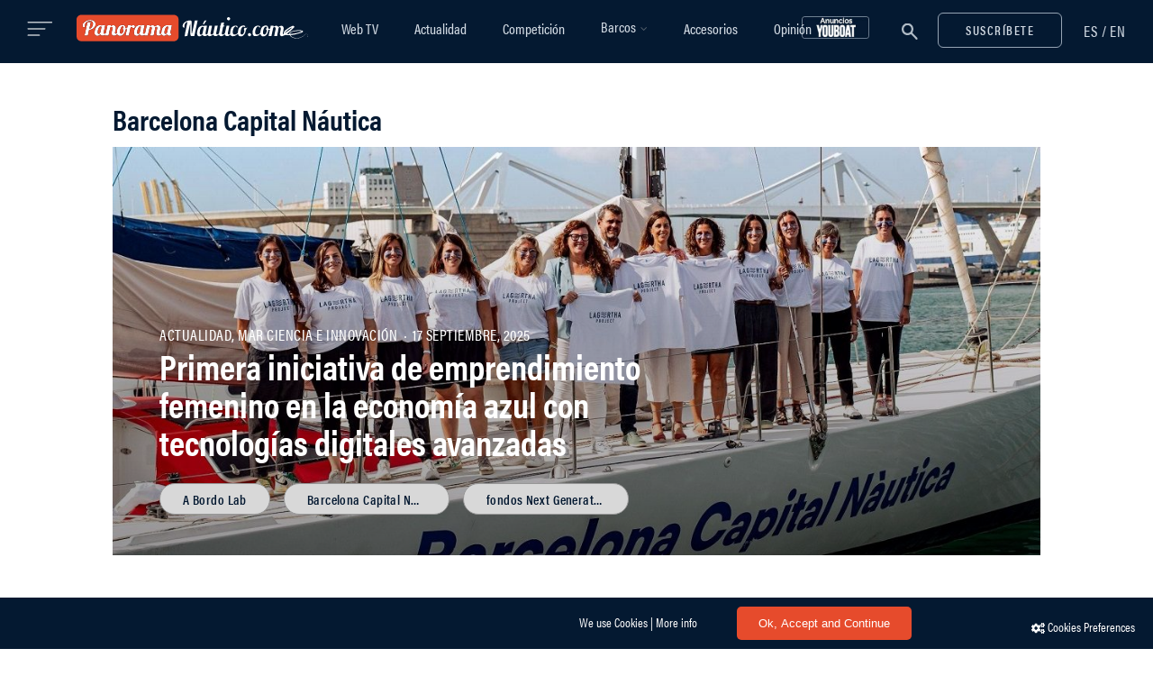

--- FILE ---
content_type: text/html; charset=utf-8
request_url: https://www.google.com/recaptcha/api2/anchor?ar=1&k=6LcLe3kUAAAAABowIwZv_sssZOrqho-SE-TUl3Pz&co=aHR0cHM6Ly93d3cucGFub3JhbWFuYXV0aWNvLmNvbTo0NDM.&hl=en&v=N67nZn4AqZkNcbeMu4prBgzg&size=invisible&anchor-ms=20000&execute-ms=30000&cb=36axr757urme
body_size: 48696
content:
<!DOCTYPE HTML><html dir="ltr" lang="en"><head><meta http-equiv="Content-Type" content="text/html; charset=UTF-8">
<meta http-equiv="X-UA-Compatible" content="IE=edge">
<title>reCAPTCHA</title>
<style type="text/css">
/* cyrillic-ext */
@font-face {
  font-family: 'Roboto';
  font-style: normal;
  font-weight: 400;
  font-stretch: 100%;
  src: url(//fonts.gstatic.com/s/roboto/v48/KFO7CnqEu92Fr1ME7kSn66aGLdTylUAMa3GUBHMdazTgWw.woff2) format('woff2');
  unicode-range: U+0460-052F, U+1C80-1C8A, U+20B4, U+2DE0-2DFF, U+A640-A69F, U+FE2E-FE2F;
}
/* cyrillic */
@font-face {
  font-family: 'Roboto';
  font-style: normal;
  font-weight: 400;
  font-stretch: 100%;
  src: url(//fonts.gstatic.com/s/roboto/v48/KFO7CnqEu92Fr1ME7kSn66aGLdTylUAMa3iUBHMdazTgWw.woff2) format('woff2');
  unicode-range: U+0301, U+0400-045F, U+0490-0491, U+04B0-04B1, U+2116;
}
/* greek-ext */
@font-face {
  font-family: 'Roboto';
  font-style: normal;
  font-weight: 400;
  font-stretch: 100%;
  src: url(//fonts.gstatic.com/s/roboto/v48/KFO7CnqEu92Fr1ME7kSn66aGLdTylUAMa3CUBHMdazTgWw.woff2) format('woff2');
  unicode-range: U+1F00-1FFF;
}
/* greek */
@font-face {
  font-family: 'Roboto';
  font-style: normal;
  font-weight: 400;
  font-stretch: 100%;
  src: url(//fonts.gstatic.com/s/roboto/v48/KFO7CnqEu92Fr1ME7kSn66aGLdTylUAMa3-UBHMdazTgWw.woff2) format('woff2');
  unicode-range: U+0370-0377, U+037A-037F, U+0384-038A, U+038C, U+038E-03A1, U+03A3-03FF;
}
/* math */
@font-face {
  font-family: 'Roboto';
  font-style: normal;
  font-weight: 400;
  font-stretch: 100%;
  src: url(//fonts.gstatic.com/s/roboto/v48/KFO7CnqEu92Fr1ME7kSn66aGLdTylUAMawCUBHMdazTgWw.woff2) format('woff2');
  unicode-range: U+0302-0303, U+0305, U+0307-0308, U+0310, U+0312, U+0315, U+031A, U+0326-0327, U+032C, U+032F-0330, U+0332-0333, U+0338, U+033A, U+0346, U+034D, U+0391-03A1, U+03A3-03A9, U+03B1-03C9, U+03D1, U+03D5-03D6, U+03F0-03F1, U+03F4-03F5, U+2016-2017, U+2034-2038, U+203C, U+2040, U+2043, U+2047, U+2050, U+2057, U+205F, U+2070-2071, U+2074-208E, U+2090-209C, U+20D0-20DC, U+20E1, U+20E5-20EF, U+2100-2112, U+2114-2115, U+2117-2121, U+2123-214F, U+2190, U+2192, U+2194-21AE, U+21B0-21E5, U+21F1-21F2, U+21F4-2211, U+2213-2214, U+2216-22FF, U+2308-230B, U+2310, U+2319, U+231C-2321, U+2336-237A, U+237C, U+2395, U+239B-23B7, U+23D0, U+23DC-23E1, U+2474-2475, U+25AF, U+25B3, U+25B7, U+25BD, U+25C1, U+25CA, U+25CC, U+25FB, U+266D-266F, U+27C0-27FF, U+2900-2AFF, U+2B0E-2B11, U+2B30-2B4C, U+2BFE, U+3030, U+FF5B, U+FF5D, U+1D400-1D7FF, U+1EE00-1EEFF;
}
/* symbols */
@font-face {
  font-family: 'Roboto';
  font-style: normal;
  font-weight: 400;
  font-stretch: 100%;
  src: url(//fonts.gstatic.com/s/roboto/v48/KFO7CnqEu92Fr1ME7kSn66aGLdTylUAMaxKUBHMdazTgWw.woff2) format('woff2');
  unicode-range: U+0001-000C, U+000E-001F, U+007F-009F, U+20DD-20E0, U+20E2-20E4, U+2150-218F, U+2190, U+2192, U+2194-2199, U+21AF, U+21E6-21F0, U+21F3, U+2218-2219, U+2299, U+22C4-22C6, U+2300-243F, U+2440-244A, U+2460-24FF, U+25A0-27BF, U+2800-28FF, U+2921-2922, U+2981, U+29BF, U+29EB, U+2B00-2BFF, U+4DC0-4DFF, U+FFF9-FFFB, U+10140-1018E, U+10190-1019C, U+101A0, U+101D0-101FD, U+102E0-102FB, U+10E60-10E7E, U+1D2C0-1D2D3, U+1D2E0-1D37F, U+1F000-1F0FF, U+1F100-1F1AD, U+1F1E6-1F1FF, U+1F30D-1F30F, U+1F315, U+1F31C, U+1F31E, U+1F320-1F32C, U+1F336, U+1F378, U+1F37D, U+1F382, U+1F393-1F39F, U+1F3A7-1F3A8, U+1F3AC-1F3AF, U+1F3C2, U+1F3C4-1F3C6, U+1F3CA-1F3CE, U+1F3D4-1F3E0, U+1F3ED, U+1F3F1-1F3F3, U+1F3F5-1F3F7, U+1F408, U+1F415, U+1F41F, U+1F426, U+1F43F, U+1F441-1F442, U+1F444, U+1F446-1F449, U+1F44C-1F44E, U+1F453, U+1F46A, U+1F47D, U+1F4A3, U+1F4B0, U+1F4B3, U+1F4B9, U+1F4BB, U+1F4BF, U+1F4C8-1F4CB, U+1F4D6, U+1F4DA, U+1F4DF, U+1F4E3-1F4E6, U+1F4EA-1F4ED, U+1F4F7, U+1F4F9-1F4FB, U+1F4FD-1F4FE, U+1F503, U+1F507-1F50B, U+1F50D, U+1F512-1F513, U+1F53E-1F54A, U+1F54F-1F5FA, U+1F610, U+1F650-1F67F, U+1F687, U+1F68D, U+1F691, U+1F694, U+1F698, U+1F6AD, U+1F6B2, U+1F6B9-1F6BA, U+1F6BC, U+1F6C6-1F6CF, U+1F6D3-1F6D7, U+1F6E0-1F6EA, U+1F6F0-1F6F3, U+1F6F7-1F6FC, U+1F700-1F7FF, U+1F800-1F80B, U+1F810-1F847, U+1F850-1F859, U+1F860-1F887, U+1F890-1F8AD, U+1F8B0-1F8BB, U+1F8C0-1F8C1, U+1F900-1F90B, U+1F93B, U+1F946, U+1F984, U+1F996, U+1F9E9, U+1FA00-1FA6F, U+1FA70-1FA7C, U+1FA80-1FA89, U+1FA8F-1FAC6, U+1FACE-1FADC, U+1FADF-1FAE9, U+1FAF0-1FAF8, U+1FB00-1FBFF;
}
/* vietnamese */
@font-face {
  font-family: 'Roboto';
  font-style: normal;
  font-weight: 400;
  font-stretch: 100%;
  src: url(//fonts.gstatic.com/s/roboto/v48/KFO7CnqEu92Fr1ME7kSn66aGLdTylUAMa3OUBHMdazTgWw.woff2) format('woff2');
  unicode-range: U+0102-0103, U+0110-0111, U+0128-0129, U+0168-0169, U+01A0-01A1, U+01AF-01B0, U+0300-0301, U+0303-0304, U+0308-0309, U+0323, U+0329, U+1EA0-1EF9, U+20AB;
}
/* latin-ext */
@font-face {
  font-family: 'Roboto';
  font-style: normal;
  font-weight: 400;
  font-stretch: 100%;
  src: url(//fonts.gstatic.com/s/roboto/v48/KFO7CnqEu92Fr1ME7kSn66aGLdTylUAMa3KUBHMdazTgWw.woff2) format('woff2');
  unicode-range: U+0100-02BA, U+02BD-02C5, U+02C7-02CC, U+02CE-02D7, U+02DD-02FF, U+0304, U+0308, U+0329, U+1D00-1DBF, U+1E00-1E9F, U+1EF2-1EFF, U+2020, U+20A0-20AB, U+20AD-20C0, U+2113, U+2C60-2C7F, U+A720-A7FF;
}
/* latin */
@font-face {
  font-family: 'Roboto';
  font-style: normal;
  font-weight: 400;
  font-stretch: 100%;
  src: url(//fonts.gstatic.com/s/roboto/v48/KFO7CnqEu92Fr1ME7kSn66aGLdTylUAMa3yUBHMdazQ.woff2) format('woff2');
  unicode-range: U+0000-00FF, U+0131, U+0152-0153, U+02BB-02BC, U+02C6, U+02DA, U+02DC, U+0304, U+0308, U+0329, U+2000-206F, U+20AC, U+2122, U+2191, U+2193, U+2212, U+2215, U+FEFF, U+FFFD;
}
/* cyrillic-ext */
@font-face {
  font-family: 'Roboto';
  font-style: normal;
  font-weight: 500;
  font-stretch: 100%;
  src: url(//fonts.gstatic.com/s/roboto/v48/KFO7CnqEu92Fr1ME7kSn66aGLdTylUAMa3GUBHMdazTgWw.woff2) format('woff2');
  unicode-range: U+0460-052F, U+1C80-1C8A, U+20B4, U+2DE0-2DFF, U+A640-A69F, U+FE2E-FE2F;
}
/* cyrillic */
@font-face {
  font-family: 'Roboto';
  font-style: normal;
  font-weight: 500;
  font-stretch: 100%;
  src: url(//fonts.gstatic.com/s/roboto/v48/KFO7CnqEu92Fr1ME7kSn66aGLdTylUAMa3iUBHMdazTgWw.woff2) format('woff2');
  unicode-range: U+0301, U+0400-045F, U+0490-0491, U+04B0-04B1, U+2116;
}
/* greek-ext */
@font-face {
  font-family: 'Roboto';
  font-style: normal;
  font-weight: 500;
  font-stretch: 100%;
  src: url(//fonts.gstatic.com/s/roboto/v48/KFO7CnqEu92Fr1ME7kSn66aGLdTylUAMa3CUBHMdazTgWw.woff2) format('woff2');
  unicode-range: U+1F00-1FFF;
}
/* greek */
@font-face {
  font-family: 'Roboto';
  font-style: normal;
  font-weight: 500;
  font-stretch: 100%;
  src: url(//fonts.gstatic.com/s/roboto/v48/KFO7CnqEu92Fr1ME7kSn66aGLdTylUAMa3-UBHMdazTgWw.woff2) format('woff2');
  unicode-range: U+0370-0377, U+037A-037F, U+0384-038A, U+038C, U+038E-03A1, U+03A3-03FF;
}
/* math */
@font-face {
  font-family: 'Roboto';
  font-style: normal;
  font-weight: 500;
  font-stretch: 100%;
  src: url(//fonts.gstatic.com/s/roboto/v48/KFO7CnqEu92Fr1ME7kSn66aGLdTylUAMawCUBHMdazTgWw.woff2) format('woff2');
  unicode-range: U+0302-0303, U+0305, U+0307-0308, U+0310, U+0312, U+0315, U+031A, U+0326-0327, U+032C, U+032F-0330, U+0332-0333, U+0338, U+033A, U+0346, U+034D, U+0391-03A1, U+03A3-03A9, U+03B1-03C9, U+03D1, U+03D5-03D6, U+03F0-03F1, U+03F4-03F5, U+2016-2017, U+2034-2038, U+203C, U+2040, U+2043, U+2047, U+2050, U+2057, U+205F, U+2070-2071, U+2074-208E, U+2090-209C, U+20D0-20DC, U+20E1, U+20E5-20EF, U+2100-2112, U+2114-2115, U+2117-2121, U+2123-214F, U+2190, U+2192, U+2194-21AE, U+21B0-21E5, U+21F1-21F2, U+21F4-2211, U+2213-2214, U+2216-22FF, U+2308-230B, U+2310, U+2319, U+231C-2321, U+2336-237A, U+237C, U+2395, U+239B-23B7, U+23D0, U+23DC-23E1, U+2474-2475, U+25AF, U+25B3, U+25B7, U+25BD, U+25C1, U+25CA, U+25CC, U+25FB, U+266D-266F, U+27C0-27FF, U+2900-2AFF, U+2B0E-2B11, U+2B30-2B4C, U+2BFE, U+3030, U+FF5B, U+FF5D, U+1D400-1D7FF, U+1EE00-1EEFF;
}
/* symbols */
@font-face {
  font-family: 'Roboto';
  font-style: normal;
  font-weight: 500;
  font-stretch: 100%;
  src: url(//fonts.gstatic.com/s/roboto/v48/KFO7CnqEu92Fr1ME7kSn66aGLdTylUAMaxKUBHMdazTgWw.woff2) format('woff2');
  unicode-range: U+0001-000C, U+000E-001F, U+007F-009F, U+20DD-20E0, U+20E2-20E4, U+2150-218F, U+2190, U+2192, U+2194-2199, U+21AF, U+21E6-21F0, U+21F3, U+2218-2219, U+2299, U+22C4-22C6, U+2300-243F, U+2440-244A, U+2460-24FF, U+25A0-27BF, U+2800-28FF, U+2921-2922, U+2981, U+29BF, U+29EB, U+2B00-2BFF, U+4DC0-4DFF, U+FFF9-FFFB, U+10140-1018E, U+10190-1019C, U+101A0, U+101D0-101FD, U+102E0-102FB, U+10E60-10E7E, U+1D2C0-1D2D3, U+1D2E0-1D37F, U+1F000-1F0FF, U+1F100-1F1AD, U+1F1E6-1F1FF, U+1F30D-1F30F, U+1F315, U+1F31C, U+1F31E, U+1F320-1F32C, U+1F336, U+1F378, U+1F37D, U+1F382, U+1F393-1F39F, U+1F3A7-1F3A8, U+1F3AC-1F3AF, U+1F3C2, U+1F3C4-1F3C6, U+1F3CA-1F3CE, U+1F3D4-1F3E0, U+1F3ED, U+1F3F1-1F3F3, U+1F3F5-1F3F7, U+1F408, U+1F415, U+1F41F, U+1F426, U+1F43F, U+1F441-1F442, U+1F444, U+1F446-1F449, U+1F44C-1F44E, U+1F453, U+1F46A, U+1F47D, U+1F4A3, U+1F4B0, U+1F4B3, U+1F4B9, U+1F4BB, U+1F4BF, U+1F4C8-1F4CB, U+1F4D6, U+1F4DA, U+1F4DF, U+1F4E3-1F4E6, U+1F4EA-1F4ED, U+1F4F7, U+1F4F9-1F4FB, U+1F4FD-1F4FE, U+1F503, U+1F507-1F50B, U+1F50D, U+1F512-1F513, U+1F53E-1F54A, U+1F54F-1F5FA, U+1F610, U+1F650-1F67F, U+1F687, U+1F68D, U+1F691, U+1F694, U+1F698, U+1F6AD, U+1F6B2, U+1F6B9-1F6BA, U+1F6BC, U+1F6C6-1F6CF, U+1F6D3-1F6D7, U+1F6E0-1F6EA, U+1F6F0-1F6F3, U+1F6F7-1F6FC, U+1F700-1F7FF, U+1F800-1F80B, U+1F810-1F847, U+1F850-1F859, U+1F860-1F887, U+1F890-1F8AD, U+1F8B0-1F8BB, U+1F8C0-1F8C1, U+1F900-1F90B, U+1F93B, U+1F946, U+1F984, U+1F996, U+1F9E9, U+1FA00-1FA6F, U+1FA70-1FA7C, U+1FA80-1FA89, U+1FA8F-1FAC6, U+1FACE-1FADC, U+1FADF-1FAE9, U+1FAF0-1FAF8, U+1FB00-1FBFF;
}
/* vietnamese */
@font-face {
  font-family: 'Roboto';
  font-style: normal;
  font-weight: 500;
  font-stretch: 100%;
  src: url(//fonts.gstatic.com/s/roboto/v48/KFO7CnqEu92Fr1ME7kSn66aGLdTylUAMa3OUBHMdazTgWw.woff2) format('woff2');
  unicode-range: U+0102-0103, U+0110-0111, U+0128-0129, U+0168-0169, U+01A0-01A1, U+01AF-01B0, U+0300-0301, U+0303-0304, U+0308-0309, U+0323, U+0329, U+1EA0-1EF9, U+20AB;
}
/* latin-ext */
@font-face {
  font-family: 'Roboto';
  font-style: normal;
  font-weight: 500;
  font-stretch: 100%;
  src: url(//fonts.gstatic.com/s/roboto/v48/KFO7CnqEu92Fr1ME7kSn66aGLdTylUAMa3KUBHMdazTgWw.woff2) format('woff2');
  unicode-range: U+0100-02BA, U+02BD-02C5, U+02C7-02CC, U+02CE-02D7, U+02DD-02FF, U+0304, U+0308, U+0329, U+1D00-1DBF, U+1E00-1E9F, U+1EF2-1EFF, U+2020, U+20A0-20AB, U+20AD-20C0, U+2113, U+2C60-2C7F, U+A720-A7FF;
}
/* latin */
@font-face {
  font-family: 'Roboto';
  font-style: normal;
  font-weight: 500;
  font-stretch: 100%;
  src: url(//fonts.gstatic.com/s/roboto/v48/KFO7CnqEu92Fr1ME7kSn66aGLdTylUAMa3yUBHMdazQ.woff2) format('woff2');
  unicode-range: U+0000-00FF, U+0131, U+0152-0153, U+02BB-02BC, U+02C6, U+02DA, U+02DC, U+0304, U+0308, U+0329, U+2000-206F, U+20AC, U+2122, U+2191, U+2193, U+2212, U+2215, U+FEFF, U+FFFD;
}
/* cyrillic-ext */
@font-face {
  font-family: 'Roboto';
  font-style: normal;
  font-weight: 900;
  font-stretch: 100%;
  src: url(//fonts.gstatic.com/s/roboto/v48/KFO7CnqEu92Fr1ME7kSn66aGLdTylUAMa3GUBHMdazTgWw.woff2) format('woff2');
  unicode-range: U+0460-052F, U+1C80-1C8A, U+20B4, U+2DE0-2DFF, U+A640-A69F, U+FE2E-FE2F;
}
/* cyrillic */
@font-face {
  font-family: 'Roboto';
  font-style: normal;
  font-weight: 900;
  font-stretch: 100%;
  src: url(//fonts.gstatic.com/s/roboto/v48/KFO7CnqEu92Fr1ME7kSn66aGLdTylUAMa3iUBHMdazTgWw.woff2) format('woff2');
  unicode-range: U+0301, U+0400-045F, U+0490-0491, U+04B0-04B1, U+2116;
}
/* greek-ext */
@font-face {
  font-family: 'Roboto';
  font-style: normal;
  font-weight: 900;
  font-stretch: 100%;
  src: url(//fonts.gstatic.com/s/roboto/v48/KFO7CnqEu92Fr1ME7kSn66aGLdTylUAMa3CUBHMdazTgWw.woff2) format('woff2');
  unicode-range: U+1F00-1FFF;
}
/* greek */
@font-face {
  font-family: 'Roboto';
  font-style: normal;
  font-weight: 900;
  font-stretch: 100%;
  src: url(//fonts.gstatic.com/s/roboto/v48/KFO7CnqEu92Fr1ME7kSn66aGLdTylUAMa3-UBHMdazTgWw.woff2) format('woff2');
  unicode-range: U+0370-0377, U+037A-037F, U+0384-038A, U+038C, U+038E-03A1, U+03A3-03FF;
}
/* math */
@font-face {
  font-family: 'Roboto';
  font-style: normal;
  font-weight: 900;
  font-stretch: 100%;
  src: url(//fonts.gstatic.com/s/roboto/v48/KFO7CnqEu92Fr1ME7kSn66aGLdTylUAMawCUBHMdazTgWw.woff2) format('woff2');
  unicode-range: U+0302-0303, U+0305, U+0307-0308, U+0310, U+0312, U+0315, U+031A, U+0326-0327, U+032C, U+032F-0330, U+0332-0333, U+0338, U+033A, U+0346, U+034D, U+0391-03A1, U+03A3-03A9, U+03B1-03C9, U+03D1, U+03D5-03D6, U+03F0-03F1, U+03F4-03F5, U+2016-2017, U+2034-2038, U+203C, U+2040, U+2043, U+2047, U+2050, U+2057, U+205F, U+2070-2071, U+2074-208E, U+2090-209C, U+20D0-20DC, U+20E1, U+20E5-20EF, U+2100-2112, U+2114-2115, U+2117-2121, U+2123-214F, U+2190, U+2192, U+2194-21AE, U+21B0-21E5, U+21F1-21F2, U+21F4-2211, U+2213-2214, U+2216-22FF, U+2308-230B, U+2310, U+2319, U+231C-2321, U+2336-237A, U+237C, U+2395, U+239B-23B7, U+23D0, U+23DC-23E1, U+2474-2475, U+25AF, U+25B3, U+25B7, U+25BD, U+25C1, U+25CA, U+25CC, U+25FB, U+266D-266F, U+27C0-27FF, U+2900-2AFF, U+2B0E-2B11, U+2B30-2B4C, U+2BFE, U+3030, U+FF5B, U+FF5D, U+1D400-1D7FF, U+1EE00-1EEFF;
}
/* symbols */
@font-face {
  font-family: 'Roboto';
  font-style: normal;
  font-weight: 900;
  font-stretch: 100%;
  src: url(//fonts.gstatic.com/s/roboto/v48/KFO7CnqEu92Fr1ME7kSn66aGLdTylUAMaxKUBHMdazTgWw.woff2) format('woff2');
  unicode-range: U+0001-000C, U+000E-001F, U+007F-009F, U+20DD-20E0, U+20E2-20E4, U+2150-218F, U+2190, U+2192, U+2194-2199, U+21AF, U+21E6-21F0, U+21F3, U+2218-2219, U+2299, U+22C4-22C6, U+2300-243F, U+2440-244A, U+2460-24FF, U+25A0-27BF, U+2800-28FF, U+2921-2922, U+2981, U+29BF, U+29EB, U+2B00-2BFF, U+4DC0-4DFF, U+FFF9-FFFB, U+10140-1018E, U+10190-1019C, U+101A0, U+101D0-101FD, U+102E0-102FB, U+10E60-10E7E, U+1D2C0-1D2D3, U+1D2E0-1D37F, U+1F000-1F0FF, U+1F100-1F1AD, U+1F1E6-1F1FF, U+1F30D-1F30F, U+1F315, U+1F31C, U+1F31E, U+1F320-1F32C, U+1F336, U+1F378, U+1F37D, U+1F382, U+1F393-1F39F, U+1F3A7-1F3A8, U+1F3AC-1F3AF, U+1F3C2, U+1F3C4-1F3C6, U+1F3CA-1F3CE, U+1F3D4-1F3E0, U+1F3ED, U+1F3F1-1F3F3, U+1F3F5-1F3F7, U+1F408, U+1F415, U+1F41F, U+1F426, U+1F43F, U+1F441-1F442, U+1F444, U+1F446-1F449, U+1F44C-1F44E, U+1F453, U+1F46A, U+1F47D, U+1F4A3, U+1F4B0, U+1F4B3, U+1F4B9, U+1F4BB, U+1F4BF, U+1F4C8-1F4CB, U+1F4D6, U+1F4DA, U+1F4DF, U+1F4E3-1F4E6, U+1F4EA-1F4ED, U+1F4F7, U+1F4F9-1F4FB, U+1F4FD-1F4FE, U+1F503, U+1F507-1F50B, U+1F50D, U+1F512-1F513, U+1F53E-1F54A, U+1F54F-1F5FA, U+1F610, U+1F650-1F67F, U+1F687, U+1F68D, U+1F691, U+1F694, U+1F698, U+1F6AD, U+1F6B2, U+1F6B9-1F6BA, U+1F6BC, U+1F6C6-1F6CF, U+1F6D3-1F6D7, U+1F6E0-1F6EA, U+1F6F0-1F6F3, U+1F6F7-1F6FC, U+1F700-1F7FF, U+1F800-1F80B, U+1F810-1F847, U+1F850-1F859, U+1F860-1F887, U+1F890-1F8AD, U+1F8B0-1F8BB, U+1F8C0-1F8C1, U+1F900-1F90B, U+1F93B, U+1F946, U+1F984, U+1F996, U+1F9E9, U+1FA00-1FA6F, U+1FA70-1FA7C, U+1FA80-1FA89, U+1FA8F-1FAC6, U+1FACE-1FADC, U+1FADF-1FAE9, U+1FAF0-1FAF8, U+1FB00-1FBFF;
}
/* vietnamese */
@font-face {
  font-family: 'Roboto';
  font-style: normal;
  font-weight: 900;
  font-stretch: 100%;
  src: url(//fonts.gstatic.com/s/roboto/v48/KFO7CnqEu92Fr1ME7kSn66aGLdTylUAMa3OUBHMdazTgWw.woff2) format('woff2');
  unicode-range: U+0102-0103, U+0110-0111, U+0128-0129, U+0168-0169, U+01A0-01A1, U+01AF-01B0, U+0300-0301, U+0303-0304, U+0308-0309, U+0323, U+0329, U+1EA0-1EF9, U+20AB;
}
/* latin-ext */
@font-face {
  font-family: 'Roboto';
  font-style: normal;
  font-weight: 900;
  font-stretch: 100%;
  src: url(//fonts.gstatic.com/s/roboto/v48/KFO7CnqEu92Fr1ME7kSn66aGLdTylUAMa3KUBHMdazTgWw.woff2) format('woff2');
  unicode-range: U+0100-02BA, U+02BD-02C5, U+02C7-02CC, U+02CE-02D7, U+02DD-02FF, U+0304, U+0308, U+0329, U+1D00-1DBF, U+1E00-1E9F, U+1EF2-1EFF, U+2020, U+20A0-20AB, U+20AD-20C0, U+2113, U+2C60-2C7F, U+A720-A7FF;
}
/* latin */
@font-face {
  font-family: 'Roboto';
  font-style: normal;
  font-weight: 900;
  font-stretch: 100%;
  src: url(//fonts.gstatic.com/s/roboto/v48/KFO7CnqEu92Fr1ME7kSn66aGLdTylUAMa3yUBHMdazQ.woff2) format('woff2');
  unicode-range: U+0000-00FF, U+0131, U+0152-0153, U+02BB-02BC, U+02C6, U+02DA, U+02DC, U+0304, U+0308, U+0329, U+2000-206F, U+20AC, U+2122, U+2191, U+2193, U+2212, U+2215, U+FEFF, U+FFFD;
}

</style>
<link rel="stylesheet" type="text/css" href="https://www.gstatic.com/recaptcha/releases/N67nZn4AqZkNcbeMu4prBgzg/styles__ltr.css">
<script nonce="Xp22aXp3nFZLWRfF-lHOTQ" type="text/javascript">window['__recaptcha_api'] = 'https://www.google.com/recaptcha/api2/';</script>
<script type="text/javascript" src="https://www.gstatic.com/recaptcha/releases/N67nZn4AqZkNcbeMu4prBgzg/recaptcha__en.js" nonce="Xp22aXp3nFZLWRfF-lHOTQ">
      
    </script></head>
<body><div id="rc-anchor-alert" class="rc-anchor-alert"></div>
<input type="hidden" id="recaptcha-token" value="[base64]">
<script type="text/javascript" nonce="Xp22aXp3nFZLWRfF-lHOTQ">
      recaptcha.anchor.Main.init("[\x22ainput\x22,[\x22bgdata\x22,\x22\x22,\[base64]/[base64]/[base64]/[base64]/[base64]/UltsKytdPUU6KEU8MjA0OD9SW2wrK109RT4+NnwxOTI6KChFJjY0NTEyKT09NTUyOTYmJk0rMTxjLmxlbmd0aCYmKGMuY2hhckNvZGVBdChNKzEpJjY0NTEyKT09NTYzMjA/[base64]/[base64]/[base64]/[base64]/[base64]/[base64]/[base64]\x22,\[base64]\x22,\x22dSTDicKMw5I7w67DgcOPw71IwqnCusKvCQp0wrLCpATCk3J2f8OxbMKXwpTCt8KewrLCvsOeaUzDiMOYW2nDqAZ2e2ZLwrlrwoQxw7nCm8Kqwo/ClcKRwoU/aizDvUsJw7HCpsKfdydmw71xw6NTw4vClMKWw6TDl8OgfTpBwogvwqtIXRLCqcKFw4I1wqhdwpt9ZTzDvsKqIBQ2Fj/[base64]/YsOZwonCj8KKwpnCiEXCtMOdccKgKcKsworDgGtjVVh7ecKybsKIDsK/wrnCjMOrw7Uew65Mw73CiQc7woXCkEvDrkHCgE7Cn047w7PDp8KcIcKUwotVdxcYwrHClsO0J1PCg2BEwqcCw6dwCMKBdHMuU8K6ElvDlhRKwqATwoPDnMO3bcKVHMOAwrt5w4XClMKlb8KIeMKwQ8KaDloqwpTCocKcJSbClV/DrMK+WUANfCQEDSbCgsOjNsOKw7NKHsKfw4BYF1jChj3Co0HCq2DCvcOXaAnDssOPJcKfw68aRcKwLijCtsKUOAITRMKsNARww4RMWMKAcRvDhMOqwqTCvzd1VsK3ZwszwoUVw6/ChMO7GsK4UMO3w4xEwpzDhsKbw7vDtVkxH8O4wpp+wqHDpH06w53DmzbCjsKbwo4ewoHDhQfDlQF/w5ZJXsKzw77Cvk3DjMKqwr/DncOHw7s1C8OewocyL8KlXsKhWMKUwq3Dlyx6w6FzZl8lK1wnQQ/DncKhIQrDhsOqasOWw4bCnxLDtMKPbh8ULcO4TwYtU8OICyXDig82GcKlw53CiMKfLFjDp2XDoMOXwrzCk8K3ccKXw5jCug/CtsKPw71owpMADQDDviEFwrNFwpVeLktKwqTCn8KhPcOaWlzDoFEjworDrcOfw5LDmENYw6fDr8KpQsKeTy5DZCPDm2cCQMKEwr3DsXQiKEhzcR3Cm2/[base64]/DksK9wq7Du8OBU2bCgDFNAMK8wq7DrHoVwqtFRUPCkAtTw6fCqcKKbT/CtMKgesOtw6LDmzw6EMO+wpjCiTR0B8OKw5ULw7YVw5fDlyHDgQYDDcO0w7Qmw4AWw4wIJMKzVTDDtsKdw6I9eMO2esKSIW/DpMKaJxodw7AAwpHCp8KmbhrCpcKYaMODXsKLW8KmSsK1PsOrwoLClxIJw4QmaMOAOcKJw5dpw6UDV8OVfMKMQ8OtIMOdw6kMImjCnUXCr8Owwo3DgsOlT8KMw5fDhcOUw7ZTOMK7DMO4w7QKwoBHw7puwp5IwrvCvcOcw7fDq2lEWcKvJ8Kpw6hNwo/CjsKww40hAQtRw47DjWpRBS/CrGs0IMKVw5Zhw4jCgDx/worDihDDusOhwr7DisOPw73CkMKVwoZaBsKqcAzCgMO0N8KPKsKqwowPw5LDtlwgwrXDt1Rww4XClmhfYyjDuEnCr8KDwojCusOqw5diCTBcw4HCj8K+IMK/woRYwqPCtMOKw6nDq8O3N8O8wr7CrUk4w6cJUBFgw5IiQ8OxZjhSw54+wqLCsEACw7rChcKSEhYhfy/DizbCscO9wonCicOpwpZUGwxmwpbDuinCo8KYXSFewrDCmsKpw5s3LHw4w4/[base64]/DrgHDu17CpcOQwqBBwow8wrMvbybCisObwrzDlcKlwqHCnCXDnsONw4NOZhgWw4J6w547Y17ClMOEwqd3w7BaOkvDjsOhUsOgWEAfwoZtG3XDg8KrwqXDqMOpVFXCtCPCnsOeUcKrA8KDw6HCrsKdJ0JkwoLCisK+JsKmNjTDilHCucO8w4IBCXzDqD/CgMOKw4DDp0wpRsOdw6Mpw4MTwr8mSD51Aj4Ww6XDtDE3IcKgwoZ4wq9jwp3Ck8KCw7rCin0dwoMjwqIRVxB7wp9UwrIIwoLDgzMpw5fCgcOIw5F8fcOjT8OMwqcwwqPCoDfDhMOyw7rDncKNwrovYcOMw5svW8OywpPDtMKvwrFCasKQwo1/wo/CpAXCnMKzwoZtCsKgVlhqwrXCkcKIOsKVWAhTLcOmw7pVX8KVXsKzw4UhBR8yTMOVEsKzwpBVK8ObfMOBw4t7w6rDtS/DsMOow7LCgVLDp8OHN2/[base64]/CrR9BHMKPQ1PCsXTCrnjCrsK6U8O+w73Cu8OWU8O/fWTCssOowrUmw51JZ8KmwqfDpjfDqsK/[base64]/NSlGwqzDlHrCk2QKK8OFSDXClsK4JG/Ds8KLEcO+wpBKJEnDmQxqb2XDskw6w5ZAwr/DvzUpw5YrecKUcl5rBsOOw4oXwpAMVBNVN8O/w44XRcKyf8K8IcO2ZAPChcOiw7dywqzDkMOfw7fDtsO/SzzDu8KtNcOiDMK8BFXDtgjDnsOJw63Cu8OUw5VCwq3Cp8O/w43CmsK8VFpsSsK+wol8wpbCil5/[base64]/Cj2dKw4IvCHpYw4pJK8KLEAbCjwtIwqkyb8OiGcK0wqBCwrzDg8OQUMOMA8OmBHc6w7nDs8KTZHQbf8KawpQmwobDuiLDrmPDncKEwpU2VDELa1o3wpMcw7I+w6YNw54NNEciCW/CiysewpsnwqdLw7/Cs8O3w7TDpm7Ch8KtCSDDqCfDn8KPwq5mwo4OYxPCmcO/[base64]/DhMOobgs9w4/CpsOicsKWdUYSwrFXXsOAwrxZBsKmEsOHwrkQw73CinQROsKXC8KkLBrDu8OTXcO0w5HCpAwdHk5AJGggGQA+w4TCiBRRVsOhw7PDucOww5TDhMOubcOCwrvDj8OjwoPDuFNlKsObSzzClsOZw4pWwrjDmMORMMKcfzbDnBbDhHVdw6TCr8K/[base64]/Cng/DssK5wqBidVrDgcKlfGDDngUuw6peKhJQEDpnwqbDtsOhw5rCh8OJw7/DkXzCilRvGsOmw4FsSsKSEkrCv2UtwoTCt8KJwqbDk8OAw6jCkXHChFzDksKCwrw4woHCh8OGSEJkMcKaw5zDqF7DjTXCvhXDrMK9Ix0dA2UAXFRfw7wUw6NewqbCgsKqwppnw5rCik3ChX/Dlgc3A8KsJB5NJcKFE8K9w5PDlcKZc1BTw4HDvcORwrB7w6fDp8KKTX/CusKvfgPDnk0nwqBPasKvYEUZw4N9wo9bwqzCrinCnVYtw6rDg8KJwo14ZsKcwrvDoMK0woDDomHClS96eTXCh8K9VjE2wqd+wrxSw6zCulN/PMKJZFEzQnHCgsKlwr7Cr2tjwrcCG0UEIjVmwp98MzY0w5Rsw7YKVTdtwpjDuMKqw5fCvMK5wog2EMOIw7jDgcKSCRPDqULCicOLA8OoccOLw7XDrsKpWQV/UVHCjEwvEsOlb8KfaGA+XWoewqxXwqTCj8K6RjkxF8OGwoHDrsO/AMKgwrfDg8KPGmvCjGlgw4lQCl50wpkqw73Dp8KrVcK5UiwfQcKbwpw0YUBbcWbDisKXw60/w6bDtirDuRYGS3FRwrxmwpPCscOlwpcIw5bCqTbCjMOXJMOHw5HDkMO+cA7DpBfDgMOKwrZvQjcaw5wMwotdw7LCk3DDnj8JGMKDcThLw7bCmBPDhsK0GMKvUsKqP8KwwonDlMKLw5xKTARTw7TCs8Odw7nDvsKNw5ICWsKpRsOZw7FYwoPDsn7CvMK/w5rCsVzDonknKE3DncKNw4wrw6rDq0LCkMO1UsKHGcKaw5/DqsKnw7B1wpnCpjjCvcOtw6fCkWLCmsO6CsOYDcOEQD3ChsKkSsKeFmIPwq1qwqrDkn7CjsOQw6oRw6E4R2kpwrzDhsOsw4nDqMObwqfDgcKbw5QzwqxxH8KvE8Opw43CiMOkw6PDlMKWwqMDw5LDqAV8ZWcLTsOIw7hqwpPCiEjCpTTDqcOtwoPDsA/CpcOAwoN3w4XDnU3DlxoPw5h5DsKjV8K1f03DtsKKw6QOA8KlbxcWTsOEwo5hw7vClHLDlcOOw4seK1YZw6c5Zm1Pwr5aQMO/[base64]/CpwlrLsOvZsKTBcOSAsOCT27Dpzdnw7nClTnDpAVxQcKdw78awpDCssOBfsKPIGTDvcK3S8OmYMO5w7DCs8O+aSBfQMOmw63Crn/CiCI9wpQ0bMKSwojCpMK/BShdbMOhw6bCrXs0cMOyw73CtxnCq8O8w4BnJ2NrwoHCjmjCkMOdwqItwrfDmcK9w5PDoGNSc0LDg8KJDsKqwpvCrcKHwosMw5XCp8KeYHDCmsKPXR7ClcK5KjDCiSnCg8OHWRzDqSLCh8Kgw6h1I8ODXMKYI8KCBhnDmsO2bMOnPMOFHcKjwq/DocKnQzNfw7bCkMOIKxHCrsObJcKGfsOXwr5lw5h5LsOcw57DiMOlbsOuFS7CllvDvMODwrYUwp12wo53w53CmHHDqjvCqWjDtRLCncOOCMOPwoHCt8O5woPDu8Ohw77CgwgUdsK7X0nCrRgvw77Dr3tfw5c/[base64]/[base64]/[base64]/CtMOpw5AQwo5ywp0NRBrDlXrCncKZBFIqw5zCsi/DmsKWwrMQKsOWw7zCtnoIccKZIE7Co8OeScOIw7kkw71sw4pBw58IEcKEQS09wqhww4/CnsKSRHsQwpnCvyw2OMKmw73CpsOaw7IMV2bDmcKPTcOJNQXDpBLCilnCucKUPg7DoCXDsWjCocK/[base64]/Dm8K9KsOAGcK7woPDmR4BLzrDn1tzwphHwo/Di8KgYMOmSsKIMcORwq/[base64]/[base64]/wrFZw57CicOYSlsPVMKYw5bDl8KhwqdhIW5pCC9MwqjCr8OzwoPDssKET8ONK8ODwrnDscO6WHBKwrN/w6BtUFR2w7zCqCbChDhMaMKjwppIOlIswpPClsKkMl3DnFAMQx1Ha8KzeMKIwqrDicOvw6ENCMOXwonDn8OEwq1sDEQpX8Orw4pqB8O1LjnCgnfDk3csbsKpw6DDh0sZd2EVwqfDmGVUwpPDmTMdVWEfDsO5XnpHw5XDtkPCiMO/JMKDw7vCgzpEw7lQJUcLW3/CrsK9w7AFwrvCi8O4ZF1lNcOcYhjCrTPDgcKTYh1JBmfDnMKxKUUoZSsTwqAWw6nDp2bDhsO6H8KjblvDkMKaPSXDgMObGEUpworCpFTDlMKew6vDisKmw5Fow5bDpsKJJALDnkrDs2UAwp4ywqjCniwQw7TChD/DixBHw5PDkCkWMMOPw7bCvyXCmBJCwqE9w7DCm8KNw4RlOGJ4ZcKmX8KhCsOKwq4Gw57CnsK3woJEMAFZM8KeAQYlE1IRwpzDvhjCujdLRgISw43CmzR3w5/Clk9sw4/[base64]/w6rDmRjCuUbChsKAbMK1w6vCgsKAM8Kaw6jCsSZgwrYbE8K5w5Eowp9PwozCtMKRG8KGwp8zwr8rSCXDrsOcwoTDviAGwozDu8KEFcOIwqQWwqvDuF7DmMKEw53CrMKbAADDpCfDksOdw4YVw7XDj8KpwoATw4RpEiLDrX3CjQTDosO0N8Oyw7d2aU3DscONwo9/Gz/Di8Knw57DmBXCvcOCw6nDg8OYV1l1ScKxCg7CtcOkw4EfKMKsw4tFwqsaw6PCtMOZCm7CtsKDaRg4bcO4w4BxTWhwM3XCiXrDvFwQw5Nvw6N+IgcZDMOAwoR7Gw/CgA7DjGY8w59JAzLCisOlOU3DpMOme1rCrsO3wo5aCnp/[base64]/eVrCocKGKMKUw4ADHzTDkjsjYF7DnsKvw7MgTsKYdhJPw7MEwp4OwrJKw4TCllDCkcKuIB0SQsOyWMKrVsK0ZWRXwoPCm2oBw5IkXgHDjMOCw6RkBkN9w5h7wqbCqsK0EcKGKDQvcEfCpsOGacOZT8KeaXsoQkjDpMK1VcOnw5DDuwfDr1dOUU/Dtg0zYkMww4jDs2PDihzDj0DChcO+wrXDt8OrGsOcGsO8wpByeH9YZcKhw5PCr8KWRMOWBWlQOcO6w45Bw7PDjGN2woHDt8Kwwp8uwrEhw6DCsDLDhHvDuFjDs8K0S8KLTxN/wo/DuSPDhEoxSHPDnxHCicOSw73Dj8OVTDl5wqDDn8KfV2HCrMOnw7lpw5lha8KHCMKPI8KCw5UNWMOYw7wrw73Dgkl9ABhtEsO/w6lvHMOxeRMMOwcleMOrQcOMwrc7w70sw5AIccOda8KFJcOffXnCihVaw5Yfw53CncKAaSsUfsKDwqBrCQTDpC3ClBzDn2NzIAzDryETWcOhC8KxXgjCusKlwrbCtH/Dk8OUw6ZMSDxywrVWw77Du05yw6PDnkEMfiLDtcKgLDoYw59bwqFnw7jCiQlbwozDicKmOSYfGEp6w5EHwpvDnSYrRcOUXzltw43CvcOGU8O5EVPCoMOXKcK8wpjDhMOEPXd0e04zwoPCmkoYwonCrcOpw7nDg8OYGi7DvGhxQlwww6HDsMOsVh18w6/[base64]/Dg8KCEcOCw5TCiBvCrynDpBwMwo40JMOYwq3DpcKJw5rDtxjDrxcvB8KhchpcwpfDnMKyY8Kewph3w7tMwrLDl3rDusOVKsO6bXVowoB6w4M4aXAtwrxiw5rCkxk0w7FDcsOXwq7DisO7wohwSsOhUFNiwo8zUcObw4zDjV7DikgLCCp+wpAewrPDvsKFw4/DpsKdw6HDs8KGe8OxwqXDrV0aJMKjT8Kxw6dxw4vDrMODe0bDqMO0MQvCt8K5WcOgEytAw6PCghjDsVfDmcKyw4jDlMKiaVl+IMKyw4FkQkRSwq7DgQA8UcK8w7rCuMKQO0rDjjNgTB7CnQDDusO5wo7CtwbCkcKAw6/DrFLCjiTDnEosRMOZGkgWJG7DvQlhd3AiwrXClMO6F1c0dCPCtMOFwoApChoQQR/[base64]/wqF7QMOjaMK+cl5MRcO4w4LChkxmUcKHcsKNMsOUw4Vpwr53w5TCjiVZwrtDw5DDugfCjcKREFTCtl4Gw4bCmcKCw6x7w7smw5lsDsO5wo5Jw6LClHjDlRZkeDVsw6nCqMKgYMKpasOrQ8KPw5rCtW/[base64]/DvWXDhQjDo3Jpw5fDj8Orwq/DhDRqw6otE8OpKcOqwoLCp8OoScK/[base64]/Cr0VUwpo7OMOpw7N9OwpXS0RIZsKfPkw4RcOkwq48Tm5lw7l/woTDhcKJWsOfw7XDry/DuMKYSMKtwrM2T8KNw4ZcwpA8Z8OLSMOWSjDDvVfCiVDDl8KsO8O3w7l+J8K8w4MbEMOEB8OUHhfDiMOpXCXCmT7CssKGHALDhTh6wqReworDnsOSJl/[base64]/JRHDiFt3dMOuwqjDuUMJKcO+G8KQwoHChkNycQPDr8K7JnnCijIqcsOyw6XCgcK2VWPDm2PCt8KCP8OSKUDDtMKYE8OtwrjCoT9uwqzDvsO3dMKUcMO6wq/CsDVxZB3DkBrCqhJvwrsMw5bCo8KIXsKPY8KFwoNhDFVfwozCgsKlw77CgMOFwq4ZMx9lNsOKM8Onw6NDcxZMwoN/w7HDssOcw55hwprDtFBDwo3CgkQbw6XDksOlJ3rDv8Oewpx9w7/DnBTCpGfDisK9w6FJworCkG7DrcOyw7Ard8OWSVDDvsKPw4NqOcKFfMKMwoVZw7IAEsObw4xHw4UHKjLCsCFXwolsYifCoTxzNirCqzrCvlYjwqEEwpjDnWZOdsOqR8KjNwDCoMO1wojCi1VjwqzDv8OrHsOTDMKBPHEUwrTDn8KCEsK/wq0LwpYiwrXDrSTDu1cFbncKf8OSw74MEcOLw53CmsKkw5ZnbjFzw6DDoSfCu8OlcFs9WkbChD7CkAs/[base64]/DpmXDvhfDjCXDjMK4DBDDvBTCs1DDsVlLwqJpwqlGwoDDk3k7wpzCpmdzw4jDpwjCr07CmxbDkMKHw5k5w4jDhMKNMjDCjG7DkzdCFWTDiMOhwrHCssOQH8KEw7sbwobDnHoDwoXCuV9/esKTwoPCpMKjH8K8wr4Vwp7DnMOPRMKawq/CgDPCmsONEXNOLSltw5vDrznCrMK+w7pUwp/CjMOlwp/Cv8Kvw4YFPn0cw40Ew6FWODhXWMKSIwvCmzVPCcOuwr4Ywrd3woXClVvCg8K4PQLDmcOSwqY7w70mCMOlwqHCvHV2WsKWw7YYSSbCllVuw6/[base64]/Dv8KRRMOhw7ECIgMDUjB2FmFRwqDDl8OvV3IxwqLDkCgnw4doVMOzwpvCsMKAw7jDr05HLXkWaG8MDlBwwr3DmiQVXcK4w74Lw7rCuhR/TsKILMKUQcKCwpLCjsOdBVxbVyXDilcsEMOxFGDDl2RCw63DsMKBRMKjw5/DpEXCoMK7wotuwql9bcKiw7vCl8Onw5ZUw4rDn8KSw77Dvy/CnGXCvm/CjsOKw53DuV3DlMOSwr/DuMOJP2YGwrdIw5BYMsOWRx/ClsO9RATCssOyFG7CgUfDl8KwHcOsR1sJwpLDqkUzw5MDwrEYwrjDpwfDssKLPsKSw6wTTAAxKsOqS8KwE3nCiH9Tw7E/[base64]/DsMKOZ8OOGcOjwqAGw5LCqMO/JylBYcKQc8OFZMOQJw9iO8KAw6jCmwrDjcOiwrF2S8K+P3wMQcOgwqnCtsOpYcO9w509KcODw48DZ2zDlELDiMKgwqRRRsKEw4UePSJ7wooRA8OEG8OCw6Y7YMKpLxYfwovChcKgwpt0w7TDrcKfKm/[base64]/[base64]/DnMKMw6PDvHXDs8OUwrcGEMK2WXrCmcK0w4LDgzBULsOsw7pTwrfDvUYTw7/[base64]/DmSQXc8Krw6hxw4DCmcOpU8O3w7ouwrtkaXDDjcOXwrtoRjzDuj40wp3DgcKQUMONwqBqV8KRwrXDnMKxw6bDnyDDh8Kjw44JMxrDpMKlN8KSCcKGPhBrMUBEBz7DucKHw6/CkDjDksKBwoFxYcODwplqFcKVaMKbFcOlHw/[base64]/[base64]/Cs8KhQAbDpsK3K2hEZMOfw7DCqDHCm8Kvw73CmxfCjjUmw7XDvMKOUMK0w4zCvcKGw5nCkV3CiS4VPMO6NXzCl2zDuV0eIsKBFxk7w5lyBB11LcO2wqHCm8KYIsOpw6/CoUo5wrEdwrjChDnDq8OdwppAwqLDiTbDizbDuEJwesOfZWbDlADDtj3Cl8Kpw5YFw4bDgsOAPHrCszBSw58bdsKEElPDh20HRjvDs8KSAFl0wqA1w5NfwrpUwqh5QMKrAsOzw4AYwqo3CsKsQcO6wrYSw4zDj1VZwoR2wpPDn8Kiw4/CkRI7w53Cp8OlfcKPw5/CvsObw4Y4SysRKcOJUMOLdwsBwqQ7FcO2wo3DkxYSKSHCmsK6woxfNMO+Xk3DqsKIMENywq5bw5rDkUTCpHxiLA7Co8KOKsKKwpspdzB9RhgOccO3w75NEMKGKMKfQGV0wq7DlMKGw7YVG3zCqTTCr8K2ayFUaMKLOj/[base64]/Dnw3Dm8OZwqbDlMOmw7nDuwfDoik1w5bCsjLDiEMiw4rCk8KydcKTw5DDtcOuw5oMwqlzw5DCmWURw416w6dndcKpwpLCtMO6OsKewp/CkgvCncK8wo/CoMKbb3fDqcOtw6Yaw7xew7oPw6Axw4bCt3/DhMKMw67Dq8KDw6bCgsObwrRyw7rDrz/[base64]/CkVs9wpnDlMO8wqc+wqUUw5bCs8Kgw5gCS8OiEMO7XsO6w6nDm2dAZk8Hw7XCjAwpwoDCnMOgw4AmHMO/[base64]/Ct1nCgG7Cr8O3w63DoMOCNFvCkCrCgzsvwqYow5kePxouw7PDo8KLACxGZMOBwrdUFGR7wpJNMh/CjXRvAMO1wo8nwpZhB8OHZ8KRcRwzwojCvAdNEho1WsOlw4c2WcKqw7vCtHcmwqfCssORw5Jww7pmwrfCqMKDwpnCnMOpDmLCv8K2wopFwrF7wrZkw6sAO8KQTcOCw6AZw4EwEy/CpzDCnMKPScO8bT5Wwr4pPcKJTlnDuQEFesK6L8KjdMOSacOuw4XDpMOdw5TCjsKqAcOKKMKXw5XCh0oUwo7DsQ/Cs8KrbUPCoW4lNcKjUcOGwrDDuiNXVsOzGMOHwokSU8OUVkMddzrDlAAvwrjCvsK5w6phw5lCAEI8NRHCsxPDoMK7w6B/[base64]/Dyk3BsOnLSF2BcOvw7k/woXDhQzDkkfDvxl0NXQmUMKiwojDhsK7ZF/DmsKsGsOoCsOzwoDDiRJtQXJEw5XDq8OSwogGw4jDukvCuRTCmgIHwozCkTzDvBbChBoPw4sSeERgwq/CmS3Cu8OywoHCsGrDtcOiNsOAJMOlw5Myd0UBw4dxw6knW0/CoW7CrFDDkBPClSDCuMK+G8OHw5Qjwp/[base64]/DpsKgw5rCq8KZOSrCqsOAUXPCrmnDh2LDtMK9w4bDqx4pwoMlagJ2L8KXO3PDoFo8RG3DgsKXw5DDtMKXVQPDv8KAw6IqPsKFw5jDv8K6w6bCtsKvRcO8wpV2w7Idwr3DisO2wr/[base64]/Cm17DuMOAPsK0IGEdHcKQw43DnMK+wpsWw73DpMK4UsKbw6piwqgedjzDscKowoskcwMwwqxMGkPClzPCpAHCgjJUw6JNCsKswqLCoh9JwqdyPH/[base64]/DqDwXwoxsD2ZCbMOEHsOQwrIyJcK9Chs7wrcAR8OQw6kARcO6w5Fxw6ErOyDDqMOFw517McKyw4JxWcOMaDrCnmnCv2zCgwzCuSzCkz1Yf8OnfcOKw6YrBzITMMK0wqjCtxwpc8Kxw75nKcK8JMOCwp8twrN/wqwtw6/[base64]/ZMOZMcKkLsKAAEpLHDJ/P3LCs14dwpZPw4nDuFlcVcKlw7fDgcOvFMOrw4sLAxISFcOPw4zCgi7DnG3CkcOCWxYRwoUdwoQ2QcK8bijCj8OQw77DgSjCgUdcw6vDsl/[base64]/CgwrCt8KVwqTDrishbcOPwpLDkQs7c8Okw5zDt8Kqw7vDt2PCjU1eXsOACsKtHsK7w7LDucK5JQlewqvCisOZWGhzPMKAKgnCr2IUwqZEWRVKTcOwLGHDtE3Cn8OEI8O3fSjCs3IuVcKyXMOKw7TCkUNnXcOkwoTCp8KGw5LDnjZBw7gjAcO4wpREG3/[base64]/wrs5VMKpbMKQw73DoyHChXlKX2nDg2LDo8KjBcKWbwQuw5EpYDTCskB/w5sJw6fDqcKGKk3CsG/DgMKEV8Kxb8Omw78UB8OVJsKkdEPDuQltLsONwrHCti0Xw4PDmMOVbMOrfcKDGnprw5Zxw7p4w4keJnc+eFLCkyjCl8OmLiobw7XDqsOww7PCqRB2wpMSwq/DhU/DiTQqw5rCusO5LsK6PMKVw4I3OsKnw41OwrbDs8KENykaesO3JcKZw43DlmUJw5QpwoTCsm/Dm3JWV8Kow6cSwo03HXbCqsO7FG7Cq3sWSMKJDjrDhifCtT/DtyxIJsKkBsKlw7nDmsKmw4bDvMKIbcKHw7PCsBrDi2vDpy96wppFw6B/[base64]/ScOpw53Cn8KMEWvDu8Kawr7DhsKDwoQtw51LMcKdwpzDisOAw6TDiHHDo8KFfzxvC13DnMO6wqAIGDpHwoHCpRhTacK9wrALQMK0H0HCpy/CoV7DsHcOMSrDqcOKwpRsOcKhMArCpMOhFV1Bw43DsMKkwqvCn3rDmUIPw4psXcOgIsOURWQJwrvCoV7DncOlKj/DjU9ow7bDpcKawo8WPcO5dlzCj8OqRG/DrWtBccObDMKGwqfDiMKEe8KgNMOMIGJSwp7CqsKawpHDlcKrJgDDgsOjw4t+DcKXw6PDtMKOwopMGCXDlcKLECwzThHDusOHwo3CjsK+axU0ZsKQKsOXwr8twptbWFPDr8OwwqcTw43CjG/DsT7Du8Ktd8OtajsXXcOuwrp4w6/DhWvDtMK2W8OVak7Ck8K5cMKlw48lXSk6VkRyTcOwfnvCksOCasO0w4DDjcOkC8KFw45lwonCmcKYw4s4w48kM8OzMSd7w7IfWcOpw6ZowrMSwrfDocKvwpnCjwXCq8KsVMKTOXR1VURYbMO0bcO5w7xIw4jDhMKowrDCvMKEw4/CuURXRx07GzQbUShLw6HCpcKdJcOSUzbCmWTDi8OZwqzDmxfDvcKrwoRKDgfCmDluwpN+A8O4w6Elw69nNFTDpcOaEMOqwoVDfxYzw6PCgMOyMRPCscOrw7nDgXbDpsKfCGMOwoJJw4M+UcOKwrQFEF/CmRBbw7kYZsOXenXDoz7CgDbCg3Z+GcK8GMK7f8ONBsO2bMO5w6MnPyQtJRTCncOcXi/DsMKUw5HDoivCr8Okw7xwZQPDr2jCvF9nw5IrecKEWMOFwr5kWkseTMKQwoB+O8K2Zh3DmHnDgRohLy4CZMO+wolIYsK/wplVwq0vw5XDt1R6wpxKAD/DtsOubMOIBQ7DoBp9Bk7DrkzCiMO5c8O6MCcMRHTDpMK6w5fDriLCgA4xwqfCtRDCksKdwrfDmMOYEcO5w7vDqcKiRBc3PsKTw7HDhFxUw5PDiETDocKRbl/[base64]/ChwvCn04Iw5bDsh3DuQ1gwovCqygqwqBSWW0Bw74Qw6IKM13DkErCoMKFwr3CpHzCicKKMcOnInx0NMKlD8OewqTDiVnCi8KWEsKtNjDCu8KawoTDssKZNBXDlsOvdsKKwph/wqjDqsObwqLCr8OaR27CjF/DjsO2w7IEwp/DrsKvJCkmDn1DwrjCkkpmB3bCgEdLwpLDrsKyw5ceCsOfw69ewo1Bwrg4TjLCoMKvwrNSWcK0wpUwbMOFwr5twr7CjSJnPMKEwrvCjsKJw59DwpTCuxjDllo9LwolfBXDoMKpw6RfWAc/[base64]/w5g/[base64]/DtmnCpDp3TMKnCBU4KyvDlcOYD0fCv8Ocwr/DmWkHMlrClcKVwqJNd8KNw4QGwqMJEsONZzAPIcOcw5JvXyN7wpkpN8KwwqkBwqVAJ8K2QAXDkcOjw4URw5bCkcOIDsKfwpBJGMORbATDiXbDlW7CvXRLw50teAF+Aj/[base64]/[base64]/Cs8OUNsOLR8Okwq1sD8OQwpALw7/CtsOiwpZYw4UJwqvChzE7QmnDp8OoeMKQwpnDtcKIL8KaVsOSM2jDocK1w6nCoBljwoLDi8K7KMOYw7U4AsOQw4HCsH9DLV9OwqgXVD3DqxFGw6zChsO8wp4zwp3Dp8OOwpXCrsKPNmnCrXHClVzDgcK8wqMfccK4eMO4wrJ/N0/Cpk/CtSE9wrZBRAvCi8O8wpvDvks0XgFcwqpewoVzwrdjHB/[base64]/[base64]/Cp8KswoTDnhvDk1NXw5zDtnELw75Xw6rCgcOmJg7CncOlw6VXwpjCnTUJQTbCuU/DrsKLw5fCgcK7UsKWw6JqFMOuw4fCo8OVGTjDplLCl2x4wpnDszfCu8KHIh1GK2PDn8OFSsKWfAbCkXHDv8KywoUpwrnChTXDlFApw6HDum/CkwzDoMOoDcKZwoLDpgQPDHTCmUtbJsOTZsO2fnETLmjDkVwbX3jCjAgNw7hWwq/CscOwdcORw4/Ch8OQwpTCtiV7dsKrG1nCrRhnw7rCuMK5amQhTcKvwoMQw6AAGynDj8KTUMO5eUPCrWzDtsKCw5VrFnkrek9tw4Vww7luwpPDocKNw4PCpRDCjwUXaMKhw4M4AkXCvsOkwqYVKgNpwpUiVMKPSSbCtCgyw7LCsifCr3V/WEkVBB7Dpgcxwr3DssO2LT9FIMK2wohlaMKew5LDrmA7NG88dsOvbcK3wovDocOywoRIw5/DgQ3DgMK7w4wjw7VSw5oDZHLDmQ0nw6nDrjLDtcKQT8Onwo1mwqnDuMKEPcO9P8K5wo1PUnPCkCQvHMOlWMO1JMKHwo9TMX3DgMK/aMKvw4bDqMKGwpwUPwVTw4HDicKZMsOWwqMXS2DCohzCicOTQcOYKmEXw5/[base64]/aULCpXbCtBnCqj0ic8O9wokjw6TCvsKdwp/CmBHCiU5vHiAOOEh4AMKrOTQuw4HDusK7ACBLPsOTcRBGwojCscOKwpl0wpfDuGDCpjPCgMKoHGDDkk8kEkhQJ1gow64Kw5fCjV3Cp8OywpTCl1ENwoLCv3oKw6zCtAE7PCjCtGPDs8KJwqcqw5zCnsK8w7jDusKzwrIkSm5GfcK/K0Bvw4rCusOOHcOxCMOqRcKNw4nCrQUxA8OfLsO+wrNLwpnDhhbCrVHDisKKw7/DmV1GEcOQGVgofjLCmcOrw6Q4w4/CssKFGHvCk1YlaMOew4Fkw4RvwrtswpbDvsKedGTDmsK/w7DCmlXCk8KrbcOswrNkw7DDuijClMKFEcK9WHdUDcKQwqPDiFdSY8K6Y8Otwo16XMO4Bgc9FsOeDMOew6jDhB8fK38AwqrCmsKfbAHCp8KWw6HDjhbCk3jDiyzCnDo0wo3DqsK7woLCsQE/IlZ8wopbd8KLwoAswr3CpzHDjS3DmlBFUifCucKhwpbDmsOuVx3DlUbCmGXDiwXCv8KUWsKHJMOywrBMJ8Kew6x0cMK/woo7dsOPw6pGf2hVSmLDssOdKRrCrA3DrGrDli/DlWZJN8KnSg8vw4PDm8Oqw6FPwrUWMsOSWD7DoX7DicKZw7ZmGH/[base64]/CsSTDo8Ouc8KQQioQOi7DvsOSQMO7w6PDkMKVwrVZw7XCvT4KA0DCtTYSY3QAIVs1wqwkV8OVwqZqKCDCkhLDs8OpwoNUwrBOEMKROWXDtQtoXsKuZ1lyw4/CrMO2RcK/[base64]/CjlrDrxnCicKdw5NrwpQdenZcwrBpFMK9wrcAWFvCiznCpmR4w6xdwqtZDg7Dl0PDusK3w5pHcMOcwqnCm8K6VD4Cwpprdg1hw442GMORw7Vawrg5w68Le8ObLMKiwoA8dRBzV2/[base64]/VMOoXCXDiW9GwrgGw6HDv2VQwq4AJsOLemvCoE3CkXVMAmpqw6RfwrjCpxJYwpxMwrhWHxLDt8OaQ8KJw4zClk4tPVxJERnCvsOXw5vDlcKGw4ANbMOZTVJyw5DDoglnw5vDicKFF2rDmMKtwooSAhnCpRRzw5w0w5/CtkwpCMOdeF5xw7Q5V8KDw7ABw55lfcOCLMOUw7JPUALDnn3DqsKuC8OYS8KoMsKVwojCrMKGwptjw4TCrGpUw6rDjD3Dqk1nw6BMH8KZJnzCm8O4wo/CsMO3T8KNC8KJNWNtw7BuwrlUPcOfw7PClG3DoQtXPMK+BMKlwrTClMKewp/CgsK5woPDrcKkbMOLYRkBDMKvcWLDh8OSwqhQZjULVnXDgMKuwp3Dky9hw5dDw7FRURLCj8OLw7zChsKVwr1vKMKAwrTDoDHDosKhNy4Uw57DhG4EBcOdw7AdwrsWRMKeeSkVREZFw4tmw4HCgCoRw5zCscK3FG3DqMO8w5/[base64]/[base64]/DpTLDusKuwp7DmzfDth4Bbz3Cj3Ykw4lUwrUhwofCoV/DjlfDmcOKGcOIwq4TwoLDisKZw43Dkl1KdMOuYcKgw6jCoMOeKQVxPFrCl3hQwpDDtHx3w7XCuEbCnF1Sw5EfAEHCs8OawoIqwqzCsUE6BMKnWsOUBcKab1pQIMKrd8O0w4VhRSTDgGfCjcKnTlxCHytXwoBZBcK/w7Zvw6LDkmlLw4LDsS/Cs8OOw6/CvAXDqALCkBJFwoXCsCssR8KJJVDCtmHDlMKYw4dmDGpWwpYJB8O8L8KILUlWBgnChCTCtMK+H8K/N8OXWS7CrMK6R8KAahvCkFbCrsKEIcKPwonDjD5RThgywpzDscK7w4bDssOqw5/[base64]\\u003d\x22],null,[\x22conf\x22,null,\x226LcLe3kUAAAAABowIwZv_sssZOrqho-SE-TUl3Pz\x22,0,null,null,null,0,[21,125,63,73,95,87,41,43,42,83,102,105,109,121],[7059694,261],0,null,null,null,null,0,null,0,null,700,1,null,0,\[base64]/76lBhnEnQkZnOKMAhmv8xEZ\x22,0,0,null,null,1,null,0,1,null,null,null,0],\x22https://www.panoramanautico.com:443\x22,null,[3,1,1],null,null,null,1,3600,[\x22https://www.google.com/intl/en/policies/privacy/\x22,\x22https://www.google.com/intl/en/policies/terms/\x22],\x22x8qA1j+EYKA8y7UKo5AVvBgOxfvqHzO3U6WU/6zXGAw\\u003d\x22,1,0,null,1,1769526249464,0,0,[154],null,[202],\x22RC-1ferHlwrhxOoQw\x22,null,null,null,null,null,\x220dAFcWeA57GayT8foStIy-MU6iJ4slJiwXFZP5mZGfavMCw5J8mlCFkE7VFSaZktkfqeRtyalU1GaPBBfvCGZ-2puJ-MkbfJRSJA\x22,1769609049471]");
    </script></body></html>